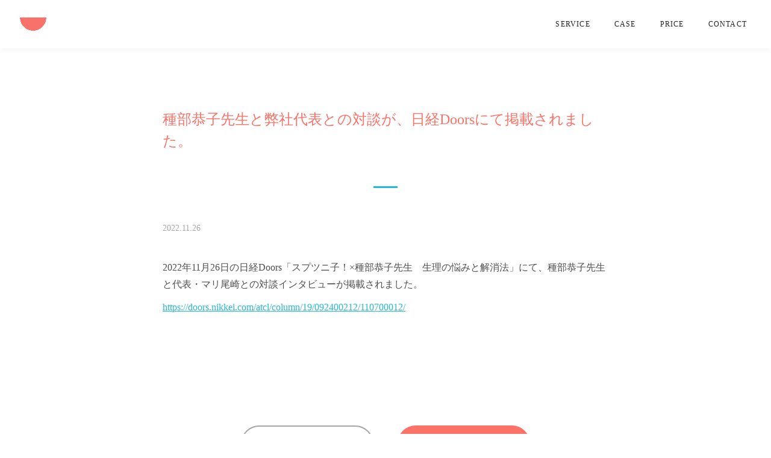

--- FILE ---
content_type: text/html;charset=utf-8
request_url: https://cradle.care/news/16
body_size: 73006
content:
<!DOCTYPE html>
<html lang>
<head><meta charset="utf-8">
<meta name="viewport" content="width=device-width, initial-scale=1">
<title>「Cradle（クレードル）」公式サイト</title>
<link rel="preconnect" href="https://fonts.gstatic.com" crossorigin>
<meta name="generator" content="Studio.Design">
<meta name="robots" content="all">
<meta property="og:site_name" content="「Cradle（クレードル）」公式サイト">
<meta property="og:title" content="「Cradle（クレードル）」公式サイト">
<meta property="og:image" content="https://storage.googleapis.com/production-os-assets/assets/7e1c7f77-e3e2-42d1-9dfa-740b55b38d6f">
<meta property="og:description" content="従業員のウェルビーイングを支援する法人向けサービス「Cradle」 ">
<meta property="og:type" content="website">
<meta name="description" content="従業員のウェルビーイングを支援する法人向けサービス「Cradle」 ">
<meta property="twitter:card" content="summary_large_image">
<meta property="twitter:image" content="https://storage.googleapis.com/production-os-assets/assets/7e1c7f77-e3e2-42d1-9dfa-740b55b38d6f">
<meta name="apple-mobile-web-app-title" content="「Cradle（クレードル）」公式サイト">
<meta name="format-detection" content="telephone=no,email=no,address=no">
<meta name="chrome" content="nointentdetection">
<meta property="og:url" content="/news/16">
<link rel="icon" type="image/png" href="https://storage.googleapis.com/production-os-assets/assets/9aa8be40-f2c7-4c91-9ae5-10ad534ee362" data-hid="2c9d455">
<link rel="apple-touch-icon" type="image/png" href="https://storage.googleapis.com/production-os-assets/assets/9aa8be40-f2c7-4c91-9ae5-10ad534ee362" data-hid="74ef90c"><link rel="modulepreload" as="script" crossorigin href="/_nuxt/entry.85c64938.js"><link rel="preload" as="style" href="/_nuxt/entry.9a6b5db2.css"><link rel="prefetch" as="image" type="image/svg+xml" href="/_nuxt/close_circle.c7480f3c.svg"><link rel="prefetch" as="image" type="image/svg+xml" href="/_nuxt/round_check.0ebac23f.svg"><link rel="prefetch" as="script" crossorigin href="/_nuxt/LottieRenderer.4a1d5934.js"><link rel="prefetch" as="script" crossorigin href="/_nuxt/error-404.ac691d6d.js"><link rel="prefetch" as="script" crossorigin href="/_nuxt/error-500.c2139f6a.js"><link rel="stylesheet" href="/_nuxt/entry.9a6b5db2.css"><style>.page-enter-active{transition:.6s cubic-bezier(.4,.4,0,1)}.page-leave-active{transition:.3s cubic-bezier(.4,.4,0,1)}.page-enter-from,.page-leave-to{opacity:0}</style><style>:root{--rebranding-loading-bg:#e5e5e5;--rebranding-loading-bar:#222}</style><style>.app[data-v-d12de11f]{align-items:center;flex-direction:column;height:100%;justify-content:center;width:100%}.title[data-v-d12de11f]{font-size:34px;font-weight:300;letter-spacing:2.45px;line-height:30px;margin:30px}</style><style>.LoadMoreAnnouncer[data-v-4f7a7294]{height:1px;margin:-1px;overflow:hidden;padding:0;position:absolute;width:1px;clip:rect(0,0,0,0);border-width:0;white-space:nowrap}</style><style>.TitleAnnouncer[data-v-1a8a037a]{height:1px;margin:-1px;overflow:hidden;padding:0;position:absolute;width:1px;clip:rect(0,0,0,0);border-width:0;white-space:nowrap}</style><style>.publish-studio-style[data-v-5820d031]{transition:.4s cubic-bezier(.4,.4,0,1)}</style><style>.product-font-style[data-v-ed93fc7d]{transition:.4s cubic-bezier(.4,.4,0,1)}</style><style>/*! * Font Awesome Free 6.4.2 by @fontawesome - https://fontawesome.com * License - https://fontawesome.com/license/free (Icons: CC BY 4.0, Fonts: SIL OFL 1.1, Code: MIT License) * Copyright 2023 Fonticons, Inc. */.fa-brands,.fa-solid{-moz-osx-font-smoothing:grayscale;-webkit-font-smoothing:antialiased;--fa-display:inline-flex;align-items:center;display:var(--fa-display,inline-block);font-style:normal;font-variant:normal;justify-content:center;line-height:1;text-rendering:auto}.fa-solid{font-family:Font Awesome\ 6 Free;font-weight:900}.fa-brands{font-family:Font Awesome\ 6 Brands;font-weight:400}:host,:root{--fa-style-family-classic:"Font Awesome 6 Free";--fa-font-solid:normal 900 1em/1 "Font Awesome 6 Free";--fa-style-family-brands:"Font Awesome 6 Brands";--fa-font-brands:normal 400 1em/1 "Font Awesome 6 Brands"}@font-face{font-display:block;font-family:Font Awesome\ 6 Free;font-style:normal;font-weight:900;src:url(https://storage.googleapis.com/production-os-assets/assets/fontawesome/1629704621943/6.4.2/webfonts/fa-solid-900.woff2) format("woff2"),url(https://storage.googleapis.com/production-os-assets/assets/fontawesome/1629704621943/6.4.2/webfonts/fa-solid-900.ttf) format("truetype")}@font-face{font-display:block;font-family:Font Awesome\ 6 Brands;font-style:normal;font-weight:400;src:url(https://storage.googleapis.com/production-os-assets/assets/fontawesome/1629704621943/6.4.2/webfonts/fa-brands-400.woff2) format("woff2"),url(https://storage.googleapis.com/production-os-assets/assets/fontawesome/1629704621943/6.4.2/webfonts/fa-brands-400.ttf) format("truetype")}</style><style>.spinner[data-v-36413753]{animation:loading-spin-36413753 1s linear infinite;height:16px;pointer-events:none;width:16px}.spinner[data-v-36413753]:before{border-bottom:2px solid transparent;border-right:2px solid transparent;border-color:transparent currentcolor currentcolor transparent;border-style:solid;border-width:2px;opacity:.2}.spinner[data-v-36413753]:after,.spinner[data-v-36413753]:before{border-radius:50%;box-sizing:border-box;content:"";height:100%;position:absolute;width:100%}.spinner[data-v-36413753]:after{border-left:2px solid transparent;border-top:2px solid transparent;border-color:currentcolor transparent transparent currentcolor;border-style:solid;border-width:2px;opacity:1}@keyframes loading-spin-36413753{0%{transform:rotate(0deg)}to{transform:rotate(1turn)}}</style><style>@font-face{font-family:grandam;font-style:normal;font-weight:400;src:url(https://storage.googleapis.com/studio-front/fonts/grandam.ttf) format("truetype")}@font-face{font-family:Material Icons;font-style:normal;font-weight:400;src:url(https://storage.googleapis.com/production-os-assets/assets/material-icons/1629704621943/MaterialIcons-Regular.eot);src:local("Material Icons"),local("MaterialIcons-Regular"),url(https://storage.googleapis.com/production-os-assets/assets/material-icons/1629704621943/MaterialIcons-Regular.woff2) format("woff2"),url(https://storage.googleapis.com/production-os-assets/assets/material-icons/1629704621943/MaterialIcons-Regular.woff) format("woff"),url(https://storage.googleapis.com/production-os-assets/assets/material-icons/1629704621943/MaterialIcons-Regular.ttf) format("truetype")}.StudioCanvas{display:flex;height:auto;min-height:100dvh}.StudioCanvas>.sd{min-height:100dvh;overflow:clip}a,abbr,address,article,aside,audio,b,blockquote,body,button,canvas,caption,cite,code,dd,del,details,dfn,div,dl,dt,em,fieldset,figcaption,figure,footer,form,h1,h2,h3,h4,h5,h6,header,hgroup,html,i,iframe,img,input,ins,kbd,label,legend,li,main,mark,menu,nav,object,ol,p,pre,q,samp,section,select,small,span,strong,sub,summary,sup,table,tbody,td,textarea,tfoot,th,thead,time,tr,ul,var,video{border:0;font-family:sans-serif;line-height:1;list-style:none;margin:0;padding:0;text-decoration:none;-webkit-font-smoothing:antialiased;-webkit-backface-visibility:hidden;box-sizing:border-box;color:#333;transition:.3s cubic-bezier(.4,.4,0,1);word-spacing:1px}a:focus:not(:focus-visible),button:focus:not(:focus-visible),summary:focus:not(:focus-visible){outline:none}nav ul{list-style:none}blockquote,q{quotes:none}blockquote:after,blockquote:before,q:after,q:before{content:none}a,button{background:transparent;font-size:100%;margin:0;padding:0;vertical-align:baseline}ins{text-decoration:none}ins,mark{background-color:#ff9;color:#000}mark{font-style:italic;font-weight:700}del{text-decoration:line-through}abbr[title],dfn[title]{border-bottom:1px dotted;cursor:help}table{border-collapse:collapse;border-spacing:0}hr{border:0;border-top:1px solid #ccc;display:block;height:1px;margin:1em 0;padding:0}input,select{vertical-align:middle}textarea{resize:none}.clearfix:after{clear:both;content:"";display:block}[slot=after] button{overflow-anchor:none}</style><style>.sd{flex-wrap:nowrap;max-width:100%;pointer-events:all;z-index:0;-webkit-overflow-scrolling:touch;align-content:center;align-items:center;display:flex;flex:none;flex-direction:column;position:relative}.sd::-webkit-scrollbar{display:none}.sd,.sd.richText *{transition-property:all,--g-angle,--g-color-0,--g-position-0,--g-color-1,--g-position-1,--g-color-2,--g-position-2,--g-color-3,--g-position-3,--g-color-4,--g-position-4,--g-color-5,--g-position-5,--g-color-6,--g-position-6,--g-color-7,--g-position-7,--g-color-8,--g-position-8,--g-color-9,--g-position-9,--g-color-10,--g-position-10,--g-color-11,--g-position-11}input.sd,textarea.sd{align-content:normal}.sd[tabindex]:focus{outline:none}.sd[tabindex]:focus-visible{outline:1px solid;outline-color:Highlight;outline-color:-webkit-focus-ring-color}input[type=email],input[type=tel],input[type=text],select,textarea{-webkit-appearance:none}select{cursor:pointer}.frame{display:block;overflow:hidden}.frame>iframe{height:100%;width:100%}.frame .formrun-embed>iframe:not(:first-child){display:none!important}.image{position:relative}.image:before{background-position:50%;background-size:cover;border-radius:inherit;content:"";height:100%;left:0;pointer-events:none;position:absolute;top:0;transition:inherit;width:100%;z-index:-2}.sd.file{cursor:pointer;flex-direction:row;outline:2px solid transparent;outline-offset:-1px;overflow-wrap:anywhere;word-break:break-word}.sd.file:focus-within{outline-color:Highlight;outline-color:-webkit-focus-ring-color}.file>input[type=file]{opacity:0;pointer-events:none;position:absolute}.sd.text,.sd:where(.icon){align-content:center;align-items:center;display:flex;flex-direction:row;justify-content:center;overflow:visible;overflow-wrap:anywhere;word-break:break-word}.sd:where(.icon.fa){display:inline-flex}.material-icons{align-items:center;display:inline-flex;font-family:Material Icons;font-size:24px;font-style:normal;font-weight:400;justify-content:center;letter-spacing:normal;line-height:1;text-transform:none;white-space:nowrap;word-wrap:normal;direction:ltr;text-rendering:optimizeLegibility;-webkit-font-smoothing:antialiased}.sd:where(.icon.material-symbols){align-items:center;display:flex;font-style:normal;font-variation-settings:"FILL" var(--symbol-fill,0),"wght" var(--symbol-weight,400);justify-content:center;min-height:1em;min-width:1em}.sd.material-symbols-outlined{font-family:Material Symbols Outlined}.sd.material-symbols-rounded{font-family:Material Symbols Rounded}.sd.material-symbols-sharp{font-family:Material Symbols Sharp}.sd.material-symbols-weight-100{--symbol-weight:100}.sd.material-symbols-weight-200{--symbol-weight:200}.sd.material-symbols-weight-300{--symbol-weight:300}.sd.material-symbols-weight-400{--symbol-weight:400}.sd.material-symbols-weight-500{--symbol-weight:500}.sd.material-symbols-weight-600{--symbol-weight:600}.sd.material-symbols-weight-700{--symbol-weight:700}.sd.material-symbols-fill{--symbol-fill:1}a,a.icon,a.text{-webkit-tap-highlight-color:rgba(0,0,0,.15)}.fixed{z-index:2}.sticky{z-index:1}.button{transition:.4s cubic-bezier(.4,.4,0,1)}.button,.link{cursor:pointer}.submitLoading{opacity:.5!important;pointer-events:none!important}.richText{display:block;word-break:break-word}.richText [data-thread],.richText a,.richText blockquote,.richText em,.richText h1,.richText h2,.richText h3,.richText h4,.richText li,.richText ol,.richText p,.richText p>code,.richText pre,.richText pre>code,.richText s,.richText strong,.richText table tbody,.richText table tbody tr,.richText table tbody tr>td,.richText table tbody tr>th,.richText u,.richText ul{backface-visibility:visible;color:inherit;font-family:inherit;font-size:inherit;font-style:inherit;font-weight:inherit;letter-spacing:inherit;line-height:inherit;text-align:inherit}.richText p{display:block;margin:10px 0}.richText>p{min-height:1em}.richText img,.richText video{height:auto;max-width:100%;vertical-align:bottom}.richText h1{display:block;font-size:3em;font-weight:700;margin:20px 0}.richText h2{font-size:2em}.richText h2,.richText h3{display:block;font-weight:700;margin:10px 0}.richText h3{font-size:1em}.richText h4,.richText h5{font-weight:600}.richText h4,.richText h5,.richText h6{display:block;font-size:1em;margin:10px 0}.richText h6{font-weight:500}.richText [data-type=table]{overflow-x:auto}.richText [data-type=table] p{white-space:pre-line;word-break:break-all}.richText table{border:1px solid #f2f2f2;border-collapse:collapse;border-spacing:unset;color:#1a1a1a;font-size:14px;line-height:1.4;margin:10px 0;table-layout:auto}.richText table tr th{background:hsla(0,0%,96%,.5)}.richText table tr td,.richText table tr th{border:1px solid #f2f2f2;max-width:240px;min-width:100px;padding:12px}.richText table tr td p,.richText table tr th p{margin:0}.richText blockquote{border-left:3px solid rgba(0,0,0,.15);font-style:italic;margin:10px 0;padding:10px 15px}.richText [data-type=embed_code]{margin:20px 0;position:relative}.richText [data-type=embed_code]>.height-adjuster>.wrapper{position:relative}.richText [data-type=embed_code]>.height-adjuster>.wrapper[style*=padding-top] iframe{height:100%;left:0;position:absolute;top:0;width:100%}.richText [data-type=embed_code][data-embed-sandbox=true]{display:block;overflow:hidden}.richText [data-type=embed_code][data-embed-code-type=instagram]>.height-adjuster>.wrapper[style*=padding-top]{padding-top:100%}.richText [data-type=embed_code][data-embed-code-type=instagram]>.height-adjuster>.wrapper[style*=padding-top] blockquote{height:100%;left:0;overflow:hidden;position:absolute;top:0;width:100%}.richText [data-type=embed_code][data-embed-code-type=codepen]>.height-adjuster>.wrapper{padding-top:50%}.richText [data-type=embed_code][data-embed-code-type=codepen]>.height-adjuster>.wrapper iframe{height:100%;left:0;position:absolute;top:0;width:100%}.richText [data-type=embed_code][data-embed-code-type=slideshare]>.height-adjuster>.wrapper{padding-top:56.25%}.richText [data-type=embed_code][data-embed-code-type=slideshare]>.height-adjuster>.wrapper iframe{height:100%;left:0;position:absolute;top:0;width:100%}.richText [data-type=embed_code][data-embed-code-type=speakerdeck]>.height-adjuster>.wrapper{padding-top:56.25%}.richText [data-type=embed_code][data-embed-code-type=speakerdeck]>.height-adjuster>.wrapper iframe{height:100%;left:0;position:absolute;top:0;width:100%}.richText [data-type=embed_code][data-embed-code-type=snapwidget]>.height-adjuster>.wrapper{padding-top:30%}.richText [data-type=embed_code][data-embed-code-type=snapwidget]>.height-adjuster>.wrapper iframe{height:100%;left:0;position:absolute;top:0;width:100%}.richText [data-type=embed_code][data-embed-code-type=firework]>.height-adjuster>.wrapper fw-embed-feed{-webkit-user-select:none;-moz-user-select:none;user-select:none}.richText [data-type=embed_code_empty]{display:none}.richText ul{margin:0 0 0 20px}.richText ul li{list-style:disc;margin:10px 0}.richText ul li p{margin:0}.richText ol{margin:0 0 0 20px}.richText ol li{list-style:decimal;margin:10px 0}.richText ol li p{margin:0}.richText hr{border-top:1px solid #ccc;margin:10px 0}.richText p>code{background:#eee;border:1px solid rgba(0,0,0,.1);border-radius:6px;display:inline;margin:2px;padding:0 5px}.richText pre{background:#eee;border-radius:6px;font-family:Menlo,Monaco,Courier New,monospace;margin:20px 0;padding:25px 35px;white-space:pre-wrap}.richText pre code{border:none;padding:0}.richText strong{color:inherit;display:inline;font-family:inherit;font-weight:900}.richText em{font-style:italic}.richText a,.richText u{text-decoration:underline}.richText a{color:#007cff;display:inline}.richText s{text-decoration:line-through}.richText [data-type=table_of_contents]{background-color:#f5f5f5;border-radius:2px;color:#616161;font-size:16px;list-style:none;margin:0;padding:24px 24px 8px;text-decoration:underline}.richText [data-type=table_of_contents] .toc_list{margin:0}.richText [data-type=table_of_contents] .toc_item{color:currentColor;font-size:inherit!important;font-weight:inherit;list-style:none}.richText [data-type=table_of_contents] .toc_item>a{border:none;color:currentColor;font-size:inherit!important;font-weight:inherit;text-decoration:none}.richText [data-type=table_of_contents] .toc_item>a:hover{opacity:.7}.richText [data-type=table_of_contents] .toc_item--1{margin:0 0 16px}.richText [data-type=table_of_contents] .toc_item--2{margin:0 0 16px;padding-left:2rem}.richText [data-type=table_of_contents] .toc_item--3{margin:0 0 16px;padding-left:4rem}.sd.section{align-content:center!important;align-items:center!important;flex-direction:column!important;flex-wrap:nowrap!important;height:auto!important;max-width:100%!important;padding:0!important;width:100%!important}.sd.section-inner{position:static!important}@property --g-angle{syntax:"<angle>";inherits:false;initial-value:180deg}@property --g-color-0{syntax:"<color>";inherits:false;initial-value:transparent}@property --g-position-0{syntax:"<percentage>";inherits:false;initial-value:.01%}@property --g-color-1{syntax:"<color>";inherits:false;initial-value:transparent}@property --g-position-1{syntax:"<percentage>";inherits:false;initial-value:100%}@property --g-color-2{syntax:"<color>";inherits:false;initial-value:transparent}@property --g-position-2{syntax:"<percentage>";inherits:false;initial-value:100%}@property --g-color-3{syntax:"<color>";inherits:false;initial-value:transparent}@property --g-position-3{syntax:"<percentage>";inherits:false;initial-value:100%}@property --g-color-4{syntax:"<color>";inherits:false;initial-value:transparent}@property --g-position-4{syntax:"<percentage>";inherits:false;initial-value:100%}@property --g-color-5{syntax:"<color>";inherits:false;initial-value:transparent}@property --g-position-5{syntax:"<percentage>";inherits:false;initial-value:100%}@property --g-color-6{syntax:"<color>";inherits:false;initial-value:transparent}@property --g-position-6{syntax:"<percentage>";inherits:false;initial-value:100%}@property --g-color-7{syntax:"<color>";inherits:false;initial-value:transparent}@property --g-position-7{syntax:"<percentage>";inherits:false;initial-value:100%}@property --g-color-8{syntax:"<color>";inherits:false;initial-value:transparent}@property --g-position-8{syntax:"<percentage>";inherits:false;initial-value:100%}@property --g-color-9{syntax:"<color>";inherits:false;initial-value:transparent}@property --g-position-9{syntax:"<percentage>";inherits:false;initial-value:100%}@property --g-color-10{syntax:"<color>";inherits:false;initial-value:transparent}@property --g-position-10{syntax:"<percentage>";inherits:false;initial-value:100%}@property --g-color-11{syntax:"<color>";inherits:false;initial-value:transparent}@property --g-position-11{syntax:"<percentage>";inherits:false;initial-value:100%}</style><style>.snackbar[data-v-e23c1c77]{align-items:center;background:#fff;border:1px solid #ededed;border-radius:6px;box-shadow:0 16px 48px -8px rgba(0,0,0,.08),0 10px 25px -5px rgba(0,0,0,.11);display:flex;flex-direction:row;gap:8px;justify-content:space-between;left:50%;max-width:90vw;padding:16px 20px;position:fixed;top:32px;transform:translateX(-50%);-webkit-user-select:none;-moz-user-select:none;user-select:none;width:480px;z-index:9999}.snackbar.v-enter-active[data-v-e23c1c77],.snackbar.v-leave-active[data-v-e23c1c77]{transition:.4s cubic-bezier(.4,.4,0,1)}.snackbar.v-enter-from[data-v-e23c1c77],.snackbar.v-leave-to[data-v-e23c1c77]{opacity:0;transform:translate(-50%,-10px)}.snackbar .convey[data-v-e23c1c77]{align-items:center;display:flex;flex-direction:row;gap:8px;padding:0}.snackbar .convey .icon[data-v-e23c1c77]{background-position:50%;background-repeat:no-repeat;flex-shrink:0;height:24px;width:24px}.snackbar .convey .message[data-v-e23c1c77]{font-size:14px;font-style:normal;font-weight:400;line-height:20px;white-space:pre-line}.snackbar .convey.error .icon[data-v-e23c1c77]{background-image:url(/_nuxt/close_circle.c7480f3c.svg)}.snackbar .convey.error .message[data-v-e23c1c77]{color:#f84f65}.snackbar .convey.success .icon[data-v-e23c1c77]{background-image:url(/_nuxt/round_check.0ebac23f.svg)}.snackbar .convey.success .message[data-v-e23c1c77]{color:#111}.snackbar .button[data-v-e23c1c77]{align-items:center;border-radius:40px;color:#4b9cfb;display:flex;flex-shrink:0;font-family:Inter;font-size:12px;font-style:normal;font-weight:700;justify-content:center;line-height:16px;padding:4px 8px}.snackbar .button[data-v-e23c1c77]:hover{background:#f5f5f5}</style><style>a[data-v-757b86f2]{align-items:center;border-radius:4px;bottom:20px;height:20px;justify-content:center;left:20px;perspective:300px;position:fixed;transition:0s linear;width:84px;z-index:2000}@media (hover:hover){a[data-v-757b86f2]{transition:.4s cubic-bezier(.4,.4,0,1);will-change:width,height}a[data-v-757b86f2]:hover{height:32px;width:200px}}[data-v-757b86f2] .custom-fill path{fill:var(--03ccd9fe)}.fade-enter-active[data-v-757b86f2],.fade-leave-active[data-v-757b86f2]{position:absolute;transform:translateZ(0);transition:opacity .3s cubic-bezier(.4,.4,0,1);will-change:opacity,transform}.fade-enter-from[data-v-757b86f2],.fade-leave-to[data-v-757b86f2]{opacity:0}</style><style>.design-canvas__modal{height:100%;pointer-events:none;position:fixed;transition:none;width:100%;z-index:2}.design-canvas__modal:focus{outline:none}.design-canvas__modal.v-enter-active .studio-canvas,.design-canvas__modal.v-leave-active,.design-canvas__modal.v-leave-active .studio-canvas{transition:.4s cubic-bezier(.4,.4,0,1)}.design-canvas__modal.v-enter-active .studio-canvas *,.design-canvas__modal.v-leave-active .studio-canvas *{transition:none!important}.design-canvas__modal.isNone{transition:none}.design-canvas__modal .design-canvas__modal__base{height:100%;left:0;pointer-events:auto;position:fixed;top:0;transition:.4s cubic-bezier(.4,.4,0,1);width:100%;z-index:-1}.design-canvas__modal .studio-canvas{height:100%;pointer-events:none}.design-canvas__modal .studio-canvas>*{background:none!important;pointer-events:none}</style></head>
<body ><div id="__nuxt"><div><span></span><span></span><!----></div></div><script type="application/json" id="__NUXT_DATA__" data-ssr="true">[["Reactive",1],{"data":2,"state":22,"_errors":23,"serverRendered":25,"path":26,"pinia":27},{"dynamicDatanews/16":3},{"title":4,"body":5,"slug":6,"_meta":7,"_filter":20,"id":21},"種部恭子先生と弊社代表との対談が、日経Doorsにて掲載されました。","\u003Cp data-uid=\"gf2Tvuk8\" data-time=\"1669602232643\">2022年11月26日の日経Doors「スプツニ子！×種部恭子先生　生理の悩みと解消法」にて、種部恭子先生と代表・マリ尾崎との対談インタビューが掲載されました。\u003C/p>\u003Cp data-uid=\"J3QWNCYU\" data-time=\"1669602045759\">\u003Ca target=\"\" href=\"https://doors.nikkei.com/atcl/column/19/092400212/110700012/\" data-has-link=\"true\" rel=\"\">https://doors.nikkei.com/atcl/column/19/092400212/110700012/\u003C/a>\u003C/p>\u003Cp data-uid=\"RCYxspy5\" data-time=\"1669602047542\">\u003C/p>\u003Cp data-uid=\"1e1bOY7s\" data-time=\"1669602047661\">\u003C/p>","16",{"project":8,"publishedAt":10,"createdAt":11,"order":12,"publishType":13,"schema":14,"uid":18,"updatedAt":19},{"id":9},"1MarvswcJZOT7lSr0aBT",["Date","2022-11-26T02:00:00.000Z"],["Date","2022-11-28T02:20:46.000Z"],-1,"change",{"id":15,"key":16,"postType":17},"R4fpEfqkhG3Hmkrb68AC","iTgK0C1G","post","yKa00FCf",["Date","2022-12-21T05:48:08.000Z"],[],"AUPnqyUTfYGMAQgAFWHg",{},{"dynamicDatanews/16":24},null,true,"/news/16",{"cmsContentStore":28,"indexStore":31,"projectStore":34,"productStore":53,"pageHeadStore":1584},{"listContentsMap":29,"contentMap":30},["Map"],["Map"],{"routeType":32,"host":33},"publish","cradle.care",{"project":35},{"id":36,"name":37,"type":38,"customDomain":39,"iconImage":39,"coverImage":39,"displayBadge":40,"integrations":41,"snapshot_path":51,"snapshot_id":52,"recaptchaSiteKey":-1},"NxqgL12ra1","Cradle_corporate","web","",false,[42,45,48],{"integration_name":43,"code":44},"custom-code","true",{"integration_name":46,"code":47},"google-tag-manager","GTM-MFFTQG9",{"integration_name":49,"code":50},"typesquare","unused","https://storage.googleapis.com/studio-publish/projects/NxqgL12ra1/pOLB0lzbaQ/","pOLB0lzbaQ",{"product":54,"isLoaded":25,"selectedModalIds":1581,"redirectPage":24,"isInitializedRSS":40,"pageViewMap":1582,"symbolViewMap":1583},{"breakPoints":55,"colors":68,"fonts":69,"head":155,"info":161,"pages":168,"resources":1507,"symbols":1510,"style":1529,"styleVars":1531,"enablePassword":40,"classes":1578,"publishedUid":1580},[56,59,62,65],{"maxWidth":57,"name":58},560,"mobile",{"maxWidth":60,"name":61},990,"tablet",{"maxWidth":63,"name":64},320,"mini",{"maxWidth":66,"name":67},1140,"small",[],[70,87,93,105,113,115,117,119,121,125,129,133,137,142,146,151],{"family":71,"subsets":72,"variants":75,"vendor":86},"Lato",[73,74],"latin","latin-ext",[76,77,78,79,80,81,82,83,84,85],"100","100italic","300","300italic","regular","italic","700","700italic","900","900italic","google",{"family":88,"subsets":89,"variants":91,"vendor":86},"Noto Sans JP",[90,73],"japanese",[76,78,80,92,82,84],"500",{"family":94,"subsets":95,"variants":97,"vendor":86},"Work Sans",[73,74,96],"vietnamese",[76,98,78,80,92,99,82,100,84,77,101,79,81,102,103,83,104,85],"200","600","800","200italic","500italic","600italic","800italic",{"family":106,"subsets":107,"variants":112,"vendor":86},"Roboto Slab",[108,109,110,111,73,74,96],"cyrillic","cyrillic-ext","greek","greek-ext",[76,98,78,80,92,99,82,100,84],{"family":114,"vendor":49},"ゴシックMB101 DB JIS2004",{"family":116,"vendor":49},"ゴシックMB101 M JIS2004",{"family":118,"vendor":49},"ヒラギノ角ゴ W3 JIS2004",{"family":120,"vendor":49},"ヒラギノ角ゴ W6 JIS2004",{"family":122,"subsets":123,"variants":124,"vendor":86},"Roboto",[108,109,110,111,73,74,96],[76,77,78,79,80,81,92,102,82,83,84,85],{"family":126,"subsets":127,"variants":128,"vendor":86},"Libre Baskerville",[73,74],[80,81,82],{"family":130,"subsets":131,"variants":132,"vendor":86},"Libre Caslon Text",[73,74],[80,81,82],{"family":134,"subsets":135,"variants":136,"vendor":86},"STIX Two Text",[108,109,110,73,74,96],[80,92,99,82,81,102,103,83],{"family":138,"subsets":139,"variants":141,"vendor":86},"Vesper Libre",[140,73,74],"devanagari",[80,92,82,84],{"family":143,"subsets":144,"variants":145,"vendor":86},"Piazzolla",[108,109,110,111,73,74,96],[76,98,78,80,92,99,82,100,84,77,101,79,81,102,103,83,104,85],{"family":147,"subsets":148,"variants":150,"vendor":86},"Open Sans",[108,109,110,111,149,73,74,96],"hebrew",[78,80,92,99,82,100,79,81,102,103,83,104],{"family":152,"subsets":153,"variants":154,"vendor":86},"Sawarabi Gothic",[108,90,73,74,96],[80],{"favicon":156,"meta":157,"title":160},"https://storage.googleapis.com/production-os-assets/assets/9aa8be40-f2c7-4c91-9ae5-10ad534ee362",{"description":158,"og:image":159},"従業員のウェルビーイングを支援する法人向けサービス「Cradle」 ","https://storage.googleapis.com/production-os-assets/assets/7e1c7f77-e3e2-42d1-9dfa-740b55b38d6f","「Cradle（クレードル）」公式サイト",{"baseWidth":162,"created_at":163,"screen":164,"type":38,"updated_at":166,"version":167},1280,1518591100346,{"baseWidth":162,"height":165,"isAutoHeight":40,"width":162,"workingState":40},600,1518792996878,"4.1.9",[169,183,191,197,204,214,221,227,253,268,283,298,313,328,343,358,373,388,403,418,433,448,463,478,493,508,523,538,553,568,583,598,602,612,627,642,652,662,672,682,686,701,716,731,746,761,776,791,801,811,821,841,856,871,886,890,900,910,918,925,940,953,966,979,992,1005,1018,1024,1030,1036,1042,1048,1054,1060,1066,1072,1078,1084,1090,1096,1102,1108,1114,1120,1126,1132,1138,1144,1150,1156,1162,1168,1174,1180,1186,1192,1198,1204,1210,1216,1222,1228,1234,1240,1246,1252,1258,1264,1270,1276,1282,1288,1294,1300,1306,1312,1318,1324,1332,1338,1344,1350,1356,1362,1368,1378,1382,1386,1394,1400,1405,1409,1413,1417,1421,1425,1429,1433,1437,1441,1445,1449,1457,1463,1473,1482,1490,1496,1501],{"head":170,"id":176,"type":177,"uuid":178,"symbolIds":179},{"favicon":171,"meta":172,"title":175},"https://storage.googleapis.com/production-os-assets/assets/accc8b7e-1611-4749-8681-619c3f768c71",{"description":173,"og:image":174},"Cradleは、多様な従業員の健康課題とウェルビーイングを支援するために、動画やセミナー、オンライン相談やクーポン、従業員のデータ分析レポート等のトータルソリューションを提供しています。従業員の選択肢を増やすことで、誰もが輝ける社会の実現を目指します。","https://storage.googleapis.com/production-os-assets/assets/a1302358-00f2-4074-8b23-dd70deb0b63f","「Cradle（クレードル）」従業員の健康・ウェルビーイングを支援する法人向けサービス","/","page","3266587f-da31-4449-b7de-779b53600675",[180,181,182],"d3916565-c420-4b6a-b9de-6ed5063012cd","1944928a-bf1a-4bdf-88d9-97519e1d1b2e","ffa756c0-2537-44bc-af71-bf083aac31c7",{"head":184,"id":188,"type":177,"uuid":189,"symbolIds":190},{"meta":185,"title":187},{"description":186},"Cradleは、企業のDEIを推進するために、従業員向けのセミナーやヘルスケアサポート等を提供しています。従業員の選択肢を増やすことで、誰もが輝ける社会の実現を目指します。","Cradle（クレードル）」従業員の健康・ウェルビーイングを支援する法人向けサービス","webinar_cradle_all-1","4f9892f3-6e6a-46c4-b602-4c54a52298f3",[180,182],{"head":192,"id":194,"type":177,"uuid":195,"symbolIds":196},{"meta":193,"title":187},{"description":186},"webinar_cradle_all","c2b66de1-9564-40a9-b3fb-14126041a7cb",[180,182],{"head":198,"id":200,"type":177,"uuid":201,"symbolIds":202},{"meta":199,"title":158},{"description":186},"lp02/case","d8cdc2bb-cf17-49f9-8100-eb5e5ecfcf0d",[203,182],"a547a881-2f38-4209-91d6-3bf723413317",{"head":205,"id":209,"type":177,"uuid":210,"symbolIds":211},{"lang":206,"meta":207,"title":208},"ja",{"description":173},"「Cradle（クレードル）」従業員のウェルビーイングを支援する法人向けサービス","lp01","40c1c77a-dfd3-4f8d-b8b7-38eddbe0c2c9",[212,213],"0c954b2e-d02b-42c1-9a2b-1eed64f1f6b4","0867168b-0d96-4007-a4e4-8b4a2210ebb0",{"head":215,"id":218,"type":177,"uuid":219,"symbolIds":220},{"meta":216,"title":217},{"description":186},"「Cradle（クレードル）」ダイバーシティ・エクイティ＆インクルージョン推進を支援する法人向けサービス","story","feb5641d-ed77-468c-b1b2-e3aa0acf1b78",[180,182],{"head":222,"id":224,"type":177,"uuid":225,"symbolIds":226},{"meta":223,"title":217},{"description":186},"case","7992217a-8b88-4740-9076-03c9eb49700d",[180,182],{"head":228,"id":249,"type":177,"uuid":250,"symbolIds":251},{"customCode":229},{"headEnd":230},[231,239],{"memo":232,"src":233,"tags":234,"uuid":238},"checkbox","\u003Cstyle>\n  input[type=\"checkbox\"] {\n  border-radius: 0;\n  -webkit-appearance: none;\n  -moz-appearance: none;\n  appearance: none;\n}\n  input[type=\"checkbox\"] {\n  position: relative;\n  width: 24px;\n  height: 24px;\n  border: 1px solid #c6d1d7;\n  vertical-align: -5px;\n  border-radius: 8px;\n}\n  input[type=\"checkbox\"]:checked {\n    background-color: #fa7268;\n    border: none;\n  }\n  input[type=\"checkbox\"]:checked:before {\n   position: absolute;\n   top: 3px;\n   left: 10px;\n   transform: rotate(50deg);\n   width: 8px;\n   height: 16px;\n   border-right: 4px solid #fff;\n   border-bottom: 4px solid #fff;\n   content: '';\n  }\n\u003C/style>",[235],{"children":236,"tagName":237},"input[type=\"checkbox\"] {\n  border-radius: 0;\n  -webkit-appearance: none;\n  -moz-appearance: none;\n  appearance: none;\n}\n  input[type=\"checkbox\"] {\n  position: relative;\n  width: 24px;\n  height: 24px;\n  border: 1px solid #c6d1d7;\n  vertical-align: -5px;\n  border-radius: 8px;\n}\n  input[type=\"checkbox\"]:checked {\n    background-color: #fa7268;\n    border: none;\n  }\n  input[type=\"checkbox\"]:checked:before {\n   position: absolute;\n   top: 3px;\n   left: 10px;\n   transform: rotate(50deg);\n   width: 8px;\n   height: 16px;\n   border-right: 4px solid #fff;\n   border-bottom: 4px solid #fff;\n   content: '';\n  }","style","fb472561-4bc9-48b4-9e3e-809727def53e",{"memo":39,"src":240,"tags":241,"uuid":248},"\u003C!-- Google tag (gtag.js) -->\n\u003Cscript async src=\"https://www.googletagmanager.com/gtag/js?id=AW-10942485916\">\u003C/script>\n\u003Cscript>\n  window.dataLayer = window.dataLayer || [];\n  function gtag(){dataLayer.push(arguments);}\n  gtag('js', new Date());\n\n  gtag('config', 'AW-10942485916');\n\u003C/script>\n",[242,246],{"attrs":243,"children":39,"tagName":245},{"async":25,"src":244},"https://www.googletagmanager.com/gtag/js?id=AW-10942485916","script",{"children":247,"tagName":245},"window.dataLayer = window.dataLayer || [];\n  function gtag(){dataLayer.push(arguments);}\n  gtag('js', new Date());\n\n  gtag('config', 'AW-10942485916');","84e3b8f3-804b-4fb3-a580-50d16a558d4a","cradle_health_webinar","46f6e59f-8b8d-4762-aa66-2b9b01ba908e",[252,182],"411f90d6-f864-4a5e-acd2-b3fa717330c4",{"head":254,"id":265,"type":177,"uuid":266,"symbolIds":267},{"customCode":255},{"headEnd":256},[257,260],{"memo":232,"src":233,"tags":258,"uuid":238},[259],{"children":236,"tagName":237},{"memo":39,"src":240,"tags":261,"uuid":248},[262,264],{"attrs":263,"children":39,"tagName":245},{"async":25,"src":244},{"children":247,"tagName":245},"cradle_intro","108db02c-59a7-43e7-bec1-d5d20797c71b",[252,182],{"head":269,"id":280,"type":177,"uuid":281,"symbolIds":282},{"customCode":270,"title":39},{"headEnd":271},[272,275],{"memo":232,"src":233,"tags":273,"uuid":238},[274],{"children":236,"tagName":237},{"memo":39,"src":240,"tags":276,"uuid":248},[277,279],{"attrs":278,"children":39,"tagName":245},{"async":25,"src":244},{"children":247,"tagName":245},"seminar20251223","777d6eab-5a89-49f2-bd02-18fb3595a895",[252,182],{"head":284,"id":295,"type":177,"uuid":296,"symbolIds":297},{"customCode":285},{"headEnd":286},[287,290],{"memo":232,"src":233,"tags":288,"uuid":238},[289],{"children":236,"tagName":237},{"memo":39,"src":240,"tags":291,"uuid":248},[292,294],{"attrs":293,"children":39,"tagName":245},{"async":25,"src":244},{"children":247,"tagName":245},"dei_first","0cbe50e5-b87f-41d4-b2bd-41df0da6c30e",[252,182],{"head":299,"id":310,"type":177,"uuid":311,"symbolIds":312},{"customCode":300},{"headEnd":301},[302,305],{"memo":232,"src":233,"tags":303,"uuid":238},[304],{"children":236,"tagName":237},{"memo":39,"src":240,"tags":306,"uuid":248},[307,309],{"attrs":308,"children":39,"tagName":245},{"async":25,"src":244},{"children":247,"tagName":245},"health_productivity_page","92a0e5e7-80a4-452c-880c-dd4bef616dd0",[252,182],{"head":314,"id":325,"type":177,"uuid":326,"symbolIds":327},{"customCode":315},{"headEnd":316},[317,320],{"memo":232,"src":233,"tags":318,"uuid":238},[319],{"children":236,"tagName":237},{"memo":39,"src":240,"tags":321,"uuid":248},[322,324],{"attrs":323,"children":39,"tagName":245},{"async":25,"src":244},{"children":247,"tagName":245},"wp-startdei","a51f85b5-28c0-4f10-b344-92956612802b",[252,182],{"head":329,"id":340,"type":177,"uuid":341,"symbolIds":342},{"customCode":330},{"headEnd":331},[332,335],{"memo":232,"src":233,"tags":333,"uuid":238},[334],{"children":236,"tagName":237},{"memo":39,"src":240,"tags":336,"uuid":248},[337,339],{"attrs":338,"children":39,"tagName":245},{"async":25,"src":244},{"children":247,"tagName":245},"wp-2027","bd7bcdad-c3ee-470d-8828-1462043b442e",[252,182],{"head":344,"id":355,"type":177,"uuid":356,"symbolIds":357},{"customCode":345},{"headEnd":346},[347,350],{"memo":232,"src":233,"tags":348,"uuid":238},[349],{"children":236,"tagName":237},{"memo":39,"src":240,"tags":351,"uuid":248},[352,354],{"attrs":353,"children":39,"tagName":245},{"async":25,"src":244},{"children":247,"tagName":245},"wp-2026","da2f6aa2-e2d1-40f9-9cdf-3e369db9cba6",[252,182],{"head":359,"id":370,"type":177,"uuid":371,"symbolIds":372},{"customCode":360},{"headEnd":361},[362,365],{"memo":232,"src":233,"tags":363,"uuid":238},[364],{"children":236,"tagName":237},{"memo":39,"src":240,"tags":366,"uuid":248},[367,369],{"attrs":368,"children":39,"tagName":245},{"async":25,"src":244},{"children":247,"tagName":245},"webinar-1028","b10ea90b-f220-40f1-9205-461aa7068400",[252,182],{"head":374,"id":385,"type":177,"uuid":386,"symbolIds":387},{"customCode":375},{"headEnd":376},[377,380],{"memo":232,"src":233,"tags":378,"uuid":238},[379],{"children":236,"tagName":237},{"memo":39,"src":240,"tags":381,"uuid":248},[382,384],{"attrs":383,"children":39,"tagName":245},{"async":25,"src":244},{"children":247,"tagName":245},"webinar-2025-1117","ec9639c0-c1f2-4c5e-8915-5476f2411bf5",[252,182],{"head":389,"id":400,"type":177,"uuid":401,"symbolIds":402},{"customCode":390},{"headEnd":391},[392,395],{"memo":232,"src":233,"tags":393,"uuid":238},[394],{"children":236,"tagName":237},{"memo":39,"src":240,"tags":396,"uuid":248},[397,399],{"attrs":398,"children":39,"tagName":245},{"async":25,"src":244},{"children":247,"tagName":245},"webinar-926","bb87113c-9c0a-44cb-84c2-2bddd0d5e1d3",[252,182],{"head":404,"id":415,"type":177,"uuid":416,"symbolIds":417},{"customCode":405},{"headEnd":406},[407,410],{"memo":232,"src":233,"tags":408,"uuid":238},[409],{"children":236,"tagName":237},{"memo":39,"src":240,"tags":411,"uuid":248},[412,414],{"attrs":413,"children":39,"tagName":245},{"async":25,"src":244},{"children":247,"tagName":245},"webinar-0826","d44a72a5-e2ce-433c-a117-8261f5b6b83d",[252,182],{"head":419,"id":430,"type":177,"uuid":431,"symbolIds":432},{"customCode":420},{"headEnd":421},[422,425],{"memo":232,"src":233,"tags":423,"uuid":238},[424],{"children":236,"tagName":237},{"memo":39,"src":240,"tags":426,"uuid":248},[427,429],{"attrs":428,"children":39,"tagName":245},{"async":25,"src":244},{"children":247,"tagName":245},"webinar-807","958c0b18-0a9f-40a2-a8fc-cf8826705362",[252,182],{"head":434,"id":445,"type":177,"uuid":446,"symbolIds":447},{"customCode":435},{"headEnd":436},[437,440],{"memo":232,"src":233,"tags":438,"uuid":238},[439],{"children":236,"tagName":237},{"memo":39,"src":240,"tags":441,"uuid":248},[442,444],{"attrs":443,"children":39,"tagName":245},{"async":25,"src":244},{"children":247,"tagName":245},"webinar-0716","5ee8b4ee-93b5-46d6-b24f-bff917efac1f",[252,182],{"head":449,"id":460,"type":177,"uuid":461,"symbolIds":462},{"customCode":450},{"headEnd":451},[452,455],{"memo":232,"src":233,"tags":453,"uuid":238},[454],{"children":236,"tagName":237},{"memo":39,"src":240,"tags":456,"uuid":248},[457,459],{"attrs":458,"children":39,"tagName":245},{"async":25,"src":244},{"children":247,"tagName":245},"webinar-728","a2b6946b-8395-405a-b8df-ae9829a3781d",[252,182],{"head":464,"id":475,"type":177,"uuid":476,"symbolIds":477},{"customCode":465},{"headEnd":466},[467,470],{"memo":232,"src":233,"tags":468,"uuid":238},[469],{"children":236,"tagName":237},{"memo":39,"src":240,"tags":471,"uuid":248},[472,474],{"attrs":473,"children":39,"tagName":245},{"async":25,"src":244},{"children":247,"tagName":245},"webinar-724","d6aa0fee-ad47-4396-ba74-ef4a346cfc03",[252,182],{"head":479,"id":490,"type":177,"uuid":491,"symbolIds":492},{"customCode":480},{"headEnd":481},[482,485],{"memo":232,"src":233,"tags":483,"uuid":238},[484],{"children":236,"tagName":237},{"memo":39,"src":240,"tags":486,"uuid":248},[487,489],{"attrs":488,"children":39,"tagName":245},{"async":25,"src":244},{"children":247,"tagName":245},"webinar-624","e940a8a8-8ae0-480c-9406-59306361663f",[252,182],{"head":494,"id":505,"type":177,"uuid":506,"symbolIds":507},{"customCode":495},{"headEnd":496},[497,500],{"memo":232,"src":233,"tags":498,"uuid":238},[499],{"children":236,"tagName":237},{"memo":39,"src":240,"tags":501,"uuid":248},[502,504],{"attrs":503,"children":39,"tagName":245},{"async":25,"src":244},{"children":247,"tagName":245},"webinar-620","192b4cb7-8c84-4ef8-841d-db1b418242fe",[252,182],{"head":509,"id":520,"type":177,"uuid":521,"symbolIds":522},{"customCode":510},{"headEnd":511},[512,515],{"memo":232,"src":233,"tags":513,"uuid":238},[514],{"children":236,"tagName":237},{"memo":39,"src":240,"tags":516,"uuid":248},[517,519],{"attrs":518,"children":39,"tagName":245},{"async":25,"src":244},{"children":247,"tagName":245},"webinar-602","c91a7595-c317-4cc7-9266-916aab0adaed",[252,182],{"head":524,"id":535,"type":177,"uuid":536,"symbolIds":537},{"customCode":525},{"headEnd":526},[527,530],{"memo":232,"src":233,"tags":528,"uuid":238},[529],{"children":236,"tagName":237},{"memo":39,"src":240,"tags":531,"uuid":248},[532,534],{"attrs":533,"children":39,"tagName":245},{"async":25,"src":244},{"children":247,"tagName":245},"webinar-529","d623099f-ab0a-445f-af3b-5ec23b178636",[252,182],{"head":539,"id":550,"type":177,"uuid":551,"symbolIds":552},{"customCode":540},{"headEnd":541},[542,545],{"memo":232,"src":233,"tags":543,"uuid":238},[544],{"children":236,"tagName":237},{"memo":39,"src":240,"tags":546,"uuid":248},[547,549],{"attrs":548,"children":39,"tagName":245},{"async":25,"src":244},{"children":247,"tagName":245},"webinar-519","028250f4-8629-4cca-bfa7-d8d42cd8a635",[252,182],{"head":554,"id":565,"type":177,"uuid":566,"symbolIds":567},{"customCode":555},{"headEnd":556},[557,560],{"memo":232,"src":233,"tags":558,"uuid":238},[559],{"children":236,"tagName":237},{"memo":39,"src":240,"tags":561,"uuid":248},[562,564],{"attrs":563,"children":39,"tagName":245},{"async":25,"src":244},{"children":247,"tagName":245},"webinar-513","af197c88-8370-4d75-8c6d-f18f3d562d45",[252,182],{"head":569,"id":580,"type":177,"uuid":581,"symbolIds":582},{"customCode":570},{"headEnd":571},[572,575],{"memo":232,"src":233,"tags":573,"uuid":238},[574],{"children":236,"tagName":237},{"memo":39,"src":240,"tags":576,"uuid":248},[577,579],{"attrs":578,"children":39,"tagName":245},{"async":25,"src":244},{"children":247,"tagName":245},"webinar-424","8d9b9492-8a60-44fa-9100-02ad50d0a751",[252,182],{"head":584,"id":595,"type":177,"uuid":596,"symbolIds":597},{"customCode":585},{"headEnd":586},[587,590],{"memo":232,"src":233,"tags":588,"uuid":238},[589],{"children":236,"tagName":237},{"memo":39,"src":240,"tags":591,"uuid":248},[592,594],{"attrs":593,"children":39,"tagName":245},{"async":25,"src":244},{"children":247,"tagName":245},"webinar-423","9ec3a7ca-ecec-43f6-b30b-3e2c12c27655",[252,182],{"id":599,"type":177,"uuid":600,"symbolIds":601},"3","71aa9877-620c-4fdf-99e1-4c6e2ad9611a",[],{"head":603,"id":609,"type":177,"uuid":610,"symbolIds":611},{"customCode":604},{"headEnd":605},[606],{"memo":232,"src":233,"tags":607,"uuid":238},[608],{"children":236,"tagName":237},"webinar-test","53384a44-56b1-4c0f-a0da-8f661bf7ef16",[252,182],{"head":613,"id":624,"type":177,"uuid":625,"symbolIds":626},{"customCode":614},{"headEnd":615},[616,619],{"memo":232,"src":233,"tags":617,"uuid":238},[618],{"children":236,"tagName":237},{"memo":39,"src":240,"tags":620,"uuid":248},[621,623],{"attrs":622,"children":39,"tagName":245},{"async":25,"src":244},{"children":247,"tagName":245},"webinar-archive-0327","d874fd40-618c-4869-9136-73fdc8d60c8c",[252,182],{"head":628,"id":639,"type":177,"uuid":640,"symbolIds":641},{"customCode":629},{"headEnd":630},[631,634],{"memo":232,"src":233,"tags":632,"uuid":238},[633],{"children":236,"tagName":237},{"memo":39,"src":240,"tags":635,"uuid":248},[636,638],{"attrs":637,"children":39,"tagName":245},{"async":25,"src":244},{"children":247,"tagName":245},"webinar-230-gdn-1","0aaaa9fd-dfea-4fd3-a772-6cea1bcbfcbb",[252,182],{"head":643,"id":649,"type":177,"uuid":650,"symbolIds":651},{"customCode":644},{"headEnd":645},[646],{"memo":232,"src":233,"tags":647,"uuid":238},[648],{"children":236,"tagName":237},"webinar-230","4a2ddfb0-ff8d-4669-ad47-3c8485e16b2b",[252,182],{"head":653,"id":659,"type":177,"uuid":660,"symbolIds":661},{"customCode":654},{"headEnd":655},[656],{"memo":232,"src":233,"tags":657,"uuid":238},[658],{"children":236,"tagName":237},"webinar-0228_mail","a98ae1d3-119e-4486-aba9-8d9886c23c2b",[252,182],{"head":663,"id":669,"type":177,"uuid":670,"symbolIds":671},{"customCode":664},{"headEnd":665},[666],{"memo":232,"src":233,"tags":667,"uuid":238},[668],{"children":236,"tagName":237},"webinar-0228","50e3dabc-ec13-44bf-a8be-21c7edcf87ce",[252,182],{"head":673,"id":679,"type":177,"uuid":680,"symbolIds":681},{"customCode":674},{"headEnd":675},[676],{"memo":232,"src":233,"tags":677,"uuid":238},[678],{"children":236,"tagName":237},"webinar-1123","e4874a95-1985-4f86-b80f-f72465fa5cfd",[252,182],{"id":683,"type":177,"uuid":684,"symbolIds":685},"2","553e50b6-fbbf-4e9f-b7f9-b6df125334d4",[182],{"head":687,"id":698,"type":177,"uuid":699,"symbolIds":700},{"customCode":688},{"headEnd":689},[690,693],{"memo":232,"src":233,"tags":691,"uuid":238},[692],{"children":236,"tagName":237},{"memo":39,"src":240,"tags":694,"uuid":248},[695,697],{"attrs":696,"children":39,"tagName":245},{"async":25,"src":244},{"children":247,"tagName":245},"webinar-424-archive-1","96834b14-7e59-44d8-ba4f-c2595bce9b0d",[252,182],{"head":702,"id":713,"type":177,"uuid":714,"symbolIds":715},{"customCode":703},{"headEnd":704},[705,708],{"memo":232,"src":233,"tags":706,"uuid":238},[707],{"children":236,"tagName":237},{"memo":39,"src":240,"tags":709,"uuid":248},[710,712],{"attrs":711,"children":39,"tagName":245},{"async":25,"src":244},{"children":247,"tagName":245},"webinar-424-archive","87300635-d97c-4ef1-b9b4-056573fc0f79",[252,182],{"head":717,"id":728,"type":177,"uuid":729,"symbolIds":730},{"customCode":718},{"headEnd":719},[720,723],{"memo":232,"src":233,"tags":721,"uuid":238},[722],{"children":236,"tagName":237},{"memo":39,"src":240,"tags":724,"uuid":248},[725,727],{"attrs":726,"children":39,"tagName":245},{"async":25,"src":244},{"children":247,"tagName":245},"webinar-0603-archive","515eb1be-41bc-457d-9556-411479a307d5",[252,182],{"head":732,"id":743,"type":177,"uuid":744,"symbolIds":745},{"customCode":733},{"headEnd":734},[735,738],{"memo":232,"src":233,"tags":736,"uuid":238},[737],{"children":236,"tagName":237},{"memo":39,"src":240,"tags":739,"uuid":248},[740,742],{"attrs":741,"children":39,"tagName":245},{"async":25,"src":244},{"children":247,"tagName":245},"webinar-0826-archive","61e4c1ca-2b67-4931-b511-d842be682c13",[252,182],{"head":747,"id":758,"type":177,"uuid":759,"symbolIds":760},{"customCode":748},{"headEnd":749},[750,753],{"memo":232,"src":233,"tags":751,"uuid":238},[752],{"children":236,"tagName":237},{"memo":39,"src":240,"tags":754,"uuid":248},[755,757],{"attrs":756,"children":39,"tagName":245},{"async":25,"src":244},{"children":247,"tagName":245},"webinar-0423-archive","9958caa8-173a-4054-a176-f7cf3e8be685",[252,182],{"head":762,"id":773,"type":177,"uuid":774,"symbolIds":775},{"customCode":763},{"headEnd":764},[765,768],{"memo":232,"src":233,"tags":766,"uuid":238},[767],{"children":236,"tagName":237},{"memo":39,"src":240,"tags":769,"uuid":248},[770,772],{"attrs":771,"children":39,"tagName":245},{"async":25,"src":244},{"children":247,"tagName":245},"webinar-0328-archive","5d96b43a-a292-4676-b0d9-af6e17432369",[252,182],{"head":777,"id":788,"type":177,"uuid":789,"symbolIds":790},{"customCode":778},{"headEnd":779},[780,783],{"memo":232,"src":233,"tags":781,"uuid":238},[782],{"children":236,"tagName":237},{"memo":39,"src":240,"tags":784,"uuid":248},[785,787],{"attrs":786,"children":39,"tagName":245},{"async":25,"src":244},{"children":247,"tagName":245},"webinar-0312-archive","e65ad1e2-9333-43aa-8218-3be95807cc5a",[252,182],{"head":792,"id":798,"type":177,"uuid":799,"symbolIds":800},{"customCode":793},{"headEnd":794},[795],{"memo":232,"src":233,"tags":796,"uuid":238},[797],{"children":236,"tagName":237},"webinar-0228-archive","7417cbf6-ab9b-4e88-aa08-3769a24c8e19",[252,182],{"head":802,"id":808,"type":177,"uuid":809,"symbolIds":810},{"customCode":803},{"headEnd":804},[805],{"memo":232,"src":233,"tags":806,"uuid":238},[807],{"children":236,"tagName":237},"webinar-1125-archive","2acb28b1-99ec-48a3-b80b-ccb0f48181ce",[252,182],{"head":812,"id":818,"type":177,"uuid":819,"symbolIds":820},{"customCode":813},{"headEnd":814},[815],{"memo":232,"src":233,"tags":816,"uuid":238},[817],{"children":236,"tagName":237},"webinar-1124","5566d4ce-2f32-44f5-b1ca-255bfc73f072",[252,182],{"head":822,"id":838,"type":177,"uuid":839,"symbolIds":840},{"customCode":823},{"bodyEnd":824,"headEnd":828},[825],{"memo":39,"src":826,"uuid":827},"\u003C!-- Google Tag Manager (noscript) -->\n\u003Cnoscript>\u003Ciframe src=\"https://www.googletagmanager.com/ns.html?id=GTM-MFFTQG9\"\nheight=\"0\" width=\"0\" style=\"display:none;visibility:hidden\">\u003C/iframe>\u003C/noscript>\n\u003C!-- End Google Tag Manager (noscript) -->","dc0ce3fb-fb36-4ace-a74f-6d9ff91de665",[829,835],{"memo":39,"src":830,"tags":831,"uuid":834},"\u003C!-- Google Tag Manager -->\n\u003Cscript>(function(w,d,s,l,i){w[l]=w[l]||[];w[l].push({'gtm.start':\nnew Date().getTime(),event:'gtm.js'});var f=d.getElementsByTagName(s)[0],\nj=d.createElement(s),dl=l!='dataLayer'?'&l='+l:'';j.async=true;j.src=\n'https://www.googletagmanager.com/gtm.js?id='+i+dl;f.parentNode.insertBefore(j,f);\n})(window,document,'script','dataLayer','GTM-MFFTQG9');\u003C/script>\n\u003C!-- End Google Tag Manager -->",[832],{"children":833,"tagName":245},"(function(w,d,s,l,i){w[l]=w[l]||[];w[l].push({'gtm.start':\nnew Date().getTime(),event:'gtm.js'});var f=d.getElementsByTagName(s)[0],\nj=d.createElement(s),dl=l!='dataLayer'?'&l='+l:'';j.async=true;j.src=\n'https://www.googletagmanager.com/gtm.js?id='+i+dl;f.parentNode.insertBefore(j,f);\n})(window,document,'script','dataLayer','GTM-MFFTQG9');","1cbacb88-3950-4ab3-822c-e8a5dbd085ac",{"memo":232,"src":233,"tags":836,"uuid":238},[837],{"children":236,"tagName":237},"wp03","c5ab9309-8a7b-4ca7-a4d7-7ad0d556a45f",[252,182],{"head":842,"id":853,"type":177,"uuid":854,"symbolIds":855},{"customCode":843},{"bodyEnd":844,"headEnd":846},[845],{"memo":39,"src":826,"uuid":827},[847,850],{"memo":39,"src":830,"tags":848,"uuid":834},[849],{"children":833,"tagName":245},{"memo":232,"src":233,"tags":851,"uuid":238},[852],{"children":236,"tagName":237},"wp02","7ab43c5d-3c25-4a70-9f05-e6d7361e2ab0",[252,182],{"head":857,"id":868,"type":177,"uuid":869,"symbolIds":870},{"customCode":858},{"bodyEnd":859,"headEnd":861},[860],{"memo":39,"src":826,"uuid":827},[862,865],{"memo":39,"src":830,"tags":863,"uuid":834},[864],{"children":833,"tagName":245},{"memo":232,"src":233,"tags":866,"uuid":238},[867],{"children":236,"tagName":237},"wp-nikkei","bdf885a9-e30e-4047-969a-4b51ff2e50d3",[252,182],{"head":872,"id":883,"type":177,"uuid":884,"symbolIds":885},{"customCode":873},{"bodyEnd":874,"headEnd":876},[875],{"memo":39,"src":826,"uuid":827},[877,880],{"memo":39,"src":830,"tags":878,"uuid":834},[879],{"children":833,"tagName":245},{"memo":232,"src":233,"tags":881,"uuid":238},[882],{"children":236,"tagName":237},"wp01","37b55f87-810a-409a-a4f8-2f3702c983a4",[252,182],{"id":887,"type":177,"uuid":888,"symbolIds":889},"hp_archive_thanks","335c848f-d2e3-410f-98fb-315b18d2a6f8",[182],{"head":891,"id":897,"type":177,"uuid":898,"symbolIds":899},{"customCode":892},{"headEnd":893},[894],{"memo":232,"src":233,"tags":895,"uuid":238},[896],{"children":236,"tagName":237},"webinar-1120","31bb4e2c-a4a2-41ca-a4b4-7d85ac7f6273",[252,182],{"head":901,"id":907,"type":177,"uuid":908,"symbolIds":909},{"customCode":902},{"headEnd":903},[904],{"memo":232,"src":233,"tags":905,"uuid":238},[906],{"children":236,"tagName":237},"wp01_ad","06c91e61-89be-42ed-8c7c-3c7d67d372dc",[252,182],{"head":911,"id":915,"type":177,"uuid":916,"symbolIds":917},{"favicon":171,"meta":912,"title":914},{"description":913,"og:image":39},"Cradle offers a comprehensive suite of services to address diverse employee health and well-being needs, including video content, seminars, online consultations, discount coupons, and in-depth data analytics. By empowering employees with more choices, we aim to create a society where everyone can thrive.","\"Cradle\" - Japan's No.1 employee benefits provider for empowering well-being and fueling diverse talent growth.","en","ba61651e-e037-4062-a0cd-5f3e52a8ea72",[213],{"head":919,"id":922,"type":177,"uuid":923,"symbolIds":924},{"meta":920,"title":39},{"robots":921},"noindex","wp_pdf","2e9372df-f9fa-4e59-b7fd-11610f6e0fdc",[],{"head":926,"id":937,"type":177,"uuid":938,"symbolIds":939},{"customCode":927,"meta":936,"title":39},{"bodyEnd":928,"headEnd":931},[929],{"memo":39,"src":826,"uuid":930},"5f9f960b-b382-4ae1-8942-4292c716cc38",[932],{"memo":39,"src":830,"tags":933,"uuid":935},[934],{"children":833,"tagName":245},"4e562502-da2b-4ca3-815e-9dc1d8e8cac1",{"robots":921},"wp03_pdf","29be0037-885d-4027-aa0c-316d34ceb4a6",[],{"head":941,"id":950,"type":177,"uuid":951,"symbolIds":952},{"customCode":942,"meta":949,"title":39},{"bodyEnd":943,"headEnd":945},[944],{"memo":39,"src":826,"uuid":930},[946],{"memo":39,"src":830,"tags":947,"uuid":935},[948],{"children":833,"tagName":245},{"robots":921},"wp02_pdf-1","3c8873f3-0eb3-4734-ae81-fcf4e850d02e",[],{"head":954,"id":963,"type":177,"uuid":964,"symbolIds":965},{"customCode":955,"meta":962,"title":39},{"bodyEnd":956,"headEnd":958},[957],{"memo":39,"src":826,"uuid":930},[959],{"memo":39,"src":830,"tags":960,"uuid":935},[961],{"children":833,"tagName":245},{"robots":921},"wp02_pdf","ce98e711-3706-4485-998e-6b0336afe087",[],{"head":967,"id":976,"type":177,"uuid":977,"symbolIds":978},{"customCode":968,"meta":975,"title":39},{"bodyEnd":969,"headEnd":971},[970],{"memo":39,"src":826,"uuid":930},[972],{"memo":39,"src":830,"tags":973,"uuid":935},[974],{"children":833,"tagName":245},{"robots":921},"wpdeistart_pdf","ba8642d5-80ac-41f0-b05f-2cbf21735195",[],{"head":980,"id":989,"type":177,"uuid":990,"symbolIds":991},{"customCode":981,"meta":988,"title":39},{"bodyEnd":982,"headEnd":984},[983],{"memo":39,"src":826,"uuid":930},[985],{"memo":39,"src":830,"tags":986,"uuid":935},[987],{"children":833,"tagName":245},{"robots":921},"wp2026_pdf-1","a5fd148e-db70-42db-864b-25e99ea4b8ec",[],{"head":993,"id":1002,"type":177,"uuid":1003,"symbolIds":1004},{"customCode":994,"meta":1001,"title":39},{"bodyEnd":995,"headEnd":997},[996],{"memo":39,"src":826,"uuid":930},[998],{"memo":39,"src":830,"tags":999,"uuid":935},[1000],{"children":833,"tagName":245},{"robots":921},"wp2026_pdf","80b296fe-c3f8-4a53-b988-1e180d3f4517",[],{"head":1006,"id":1015,"type":177,"uuid":1016,"symbolIds":1017},{"customCode":1007,"meta":1014,"title":39},{"bodyEnd":1008,"headEnd":1010},[1009],{"memo":39,"src":826,"uuid":930},[1011],{"memo":39,"src":830,"tags":1012,"uuid":935},[1013],{"children":833,"tagName":245},{"robots":921},"wp01_pdf","4597f844-588c-4d12-8162-7a2fbe68a050",[],{"head":1019,"id":1021,"type":177,"uuid":1022,"symbolIds":1023},{"meta":1020,"title":39},{"robots":921},"webinar-230-pdf-1","ee04f262-6d15-40a5-9022-0966053845ea",[],{"head":1025,"id":1027,"type":177,"uuid":1028,"symbolIds":1029},{"meta":1026,"title":39},{"robots":921},"webinar-0826-pdf-1","b4a3c096-4471-4104-be83-3ea028074769",[],{"head":1031,"id":1033,"type":177,"uuid":1034,"symbolIds":1035},{"meta":1032,"title":39},{"robots":921},"webinar-0807-pdf","16a54a64-2c5d-447e-bf16-dc76aca4ddbe",[],{"head":1037,"id":1039,"type":177,"uuid":1040,"symbolIds":1041},{"meta":1038,"title":39},{"robots":921},"webinar-0228-pdf","34be0068-bd02-4a2f-a5ed-7b17ac359449",[],{"head":1043,"id":1045,"type":177,"uuid":1046,"symbolIds":1047},{"meta":1044,"title":39},{"robots":921},"webinar-602-pdf","16a2ebd5-549a-4d25-9b65-25032c948fb8",[],{"head":1049,"id":1051,"type":177,"uuid":1052,"symbolIds":1053},{"meta":1050,"title":39},{"robots":921},"webinar-0826-pdf","fb3405ee-e9d1-4a4a-8f6d-c2b75f7f30d1",[],{"head":1055,"id":1057,"type":177,"uuid":1058,"symbolIds":1059},{"meta":1056,"title":39},{"robots":921},"webinar-0716-pdf","6e2f1f13-d54c-4867-b1ce-4c014e826915",[],{"head":1061,"id":1063,"type":177,"uuid":1064,"symbolIds":1065},{"meta":1062,"title":39},{"robots":921},"webinar-0728-pdf","11f469d6-9731-4576-978d-c1b290060340",[],{"head":1067,"id":1069,"type":177,"uuid":1070,"symbolIds":1071},{"meta":1068,"title":39},{"robots":921},"webinar-0703-pdf","1c53a172-15c4-4985-85b4-bfb7c9d2f013",[],{"head":1073,"id":1075,"type":177,"uuid":1076,"symbolIds":1077},{"meta":1074,"title":39},{"robots":921},"webinar-624-pdf","058ad09a-90e0-4f05-b8f1-c3840e970480",[],{"head":1079,"id":1081,"type":177,"uuid":1082,"symbolIds":1083},{"meta":1080,"title":39},{"robots":921},"webinar-519-pdf","c8feca3b-9984-44a3-9f8e-e52fae9b147a",[],{"head":1085,"id":1087,"type":177,"uuid":1088,"symbolIds":1089},{"meta":1086,"title":39},{"robots":921},"webinar-423-pdf","593b9fbf-4a8c-41f5-88e9-f65fbf64bb79",[],{"head":1091,"id":1093,"type":177,"uuid":1094,"symbolIds":1095},{"meta":1092,"title":39},{"robots":921},"webinar-529-pdf","0f8560af-c8d1-4aa9-bd4c-2dabd3852261",[],{"head":1097,"id":1099,"type":177,"uuid":1100,"symbolIds":1101},{"meta":1098,"title":39},{"robots":921},"webinar-327-pdf","baf675ee-f3d0-4d3f-9fa7-efcfe1cf7027",[],{"head":1103,"id":1105,"type":177,"uuid":1106,"symbolIds":1107},{"meta":1104,"title":39},{"robots":921},"webinar-0620-pdf","ffe41ed2-5b90-49ae-8ee2-3f98b0665779",[],{"head":1109,"id":1111,"type":177,"uuid":1112,"symbolIds":1113},{"meta":1110,"title":39},{"robots":921},"health_productivity_dl","551f831a-909b-4161-8c7d-501eeba5fb6a",[],{"head":1115,"id":1117,"type":177,"uuid":1118,"symbolIds":1119},{"meta":1116,"title":39},{"robots":921},"webinar-1120-pdf","9d9a1e86-d39e-485c-989d-395f4cce6d9d",[],{"head":1121,"id":1123,"type":177,"uuid":1124,"symbolIds":1125},{"meta":1122,"title":39},{"robots":921},"webinar_google-thanks","8e5899c0-526d-4313-9881-cbd35a11244c",[],{"head":1127,"id":1129,"type":177,"uuid":1130,"symbolIds":1131},{"meta":1128,"title":39},{"robots":921},"webinar-0603-thanks-archive","7bd287ad-82a9-4d1b-aba3-7d690f5d60c5",[],{"head":1133,"id":1135,"type":177,"uuid":1136,"symbolIds":1137},{"meta":1134,"title":39},{"robots":921},"webinar-archive-thanks","a6297319-d589-413f-b6d5-80e1338c3fb8",[],{"head":1139,"id":1141,"type":177,"uuid":1142,"symbolIds":1143},{"meta":1140,"title":39},{"robots":921},"webinar-0423-thanks-archive","7fd269fd-df30-440e-9bbf-a574ac387de1",[],{"head":1145,"id":1147,"type":177,"uuid":1148,"symbolIds":1149},{"meta":1146,"title":39},{"robots":921},"webinar-0328-thanks-archive","3d423e40-a84a-4cbb-945d-e9d0b6040497",[],{"head":1151,"id":1153,"type":177,"uuid":1154,"symbolIds":1155},{"meta":1152,"title":39},{"robots":921},"webinar-0312-thanks-archive","f0817e48-4ef6-43c0-9c2f-3eb21f39e841",[],{"head":1157,"id":1159,"type":177,"uuid":1160,"symbolIds":1161},{"meta":1158,"title":39},{"robots":921},"webinar-0228-thanks-archive","b19d21f0-d4fa-4b1c-898c-bda7e09ae506",[],{"head":1163,"id":1165,"type":177,"uuid":1166,"symbolIds":1167},{"meta":1164,"title":39},{"robots":921},"webinar-0826-thanks-archive","c393e880-4139-4373-a4ea-0532634800bb",[],{"head":1169,"id":1171,"type":177,"uuid":1172,"symbolIds":1173},{"meta":1170,"title":39},{"robots":921},"webinar-1125-thanks-archive","59baaf51-8e33-497b-a2f5-786a643a7407",[],{"head":1175,"id":1177,"type":177,"uuid":1178,"symbolIds":1179},{"meta":1176,"title":39},{"robots":921},"webinar-thanks-0228-archive","15ff6812-c955-42d8-83a7-c293be2d0b09",[],{"head":1181,"id":1183,"type":177,"uuid":1184,"symbolIds":1185},{"meta":1182,"title":39},{"robots":921},"webinar-327-thanks-1","b84b9700-de60-4408-a6de-e558e63ca0cc",[],{"head":1187,"id":1189,"type":177,"uuid":1190,"symbolIds":1191},{"meta":1188,"title":39},{"robots":921},"webinar-327-thanks","e989c326-6e73-48eb-8fa2-9042cafbb9a3",[],{"head":1193,"id":1195,"type":177,"uuid":1196,"symbolIds":1197},{"meta":1194,"title":39},{"robots":921},"webinar-423-thanks-1","7369ad84-103e-44ed-b989-2d37fdfd7704",[],{"head":1199,"id":1201,"type":177,"uuid":1202,"symbolIds":1203},{"meta":1200,"title":39},{"robots":921},"webinar-dei-thanks-1","efd984db-4e80-4f95-8ecd-45c78bd69798",[],{"head":1205,"id":1207,"type":177,"uuid":1208,"symbolIds":1209},{"meta":1206,"title":39},{"robots":921},"cradle-mini-session-thanks","8f34b7ff-1615-4201-9ab3-a485d5e94368",[],{"head":1211,"id":1213,"type":177,"uuid":1214,"symbolIds":1215},{"meta":1212,"title":39},{"robots":921},"webinar-1016-thanks","c06bc217-b66f-4bc8-a2c7-8d008c479275",[],{"head":1217,"id":1219,"type":177,"uuid":1220,"symbolIds":1221},{"meta":1218,"title":39},{"robots":921},"webinar-519-thanks","bf74508e-2c5a-491a-8fcd-c7f3abc6935e",[],{"head":1223,"id":1225,"type":177,"uuid":1226,"symbolIds":1227},{"meta":1224,"title":39},{"robots":921},"webinar-529-thanks","1e5de4dd-250d-46fe-a8f0-c675a8f4c094",[],{"head":1229,"id":1231,"type":177,"uuid":1232,"symbolIds":1233},{"meta":1230,"title":39},{"robots":921},"webinar-724-thanks","8fa4112c-8eb2-454b-afa1-7f4fb32fc2a1",[],{"head":1235,"id":1237,"type":177,"uuid":1238,"symbolIds":1239},{"meta":1236,"title":39},{"robots":921},"webinar-thanks-1","85abb03d-ea38-44a3-8e4f-67249b3f0d3c",[],{"head":1241,"id":1243,"type":177,"uuid":1244,"symbolIds":1245},{"meta":1242,"title":39},{"robots":921},"webinar-620-thanks","e1bb015f-f86b-4337-9779-6b6af5e598e5",[],{"head":1247,"id":1249,"type":177,"uuid":1250,"symbolIds":1251},{"meta":1248,"title":39},{"robots":921},"webinar-602-thanks","54aec45d-7a43-4a51-9e91-23f67ed05806",[],{"head":1253,"id":1255,"type":177,"uuid":1256,"symbolIds":1257},{"meta":1254,"title":39},{"robots":921},"webinar-513-thanks","012ee608-cd46-495c-bade-826a0ecd973a",[],{"head":1259,"id":1261,"type":177,"uuid":1262,"symbolIds":1263},{"meta":1260,"title":39},{"robots":921},"webinar-624-thanks","ca49532b-38dd-40b4-bfdb-bea9b7ec372c",[],{"head":1265,"id":1267,"type":177,"uuid":1268,"symbolIds":1269},{"meta":1266,"title":39},{"robots":921},"webinar-0926-thanks","80d8645a-2e07-4aa6-93e8-d52ffcfb3d91",[],{"head":1271,"id":1273,"type":177,"uuid":1274,"symbolIds":1275},{"meta":1272,"title":39},{"robots":921},"webinar-0826-thanks","d76524af-7de5-4a43-87ba-c6ca9884e93a",[],{"head":1277,"id":1279,"type":177,"uuid":1280,"symbolIds":1281},{"meta":1278,"title":39},{"robots":921},"webinar-0807-thanks","9ba18230-4a03-461b-8f0f-aae14f7d7b0f",[],{"head":1283,"id":1285,"type":177,"uuid":1286,"symbolIds":1287},{"meta":1284,"title":39},{"robots":921},"webinar-0728-thanks","9e9a4b2f-0537-40fe-ba06-fff481be15c2",[],{"head":1289,"id":1291,"type":177,"uuid":1292,"symbolIds":1293},{"meta":1290,"title":39},{"robots":921},"webinar-0716-thanks","f2b61a30-c1ee-4abe-ac5c-9d8d70842cef",[],{"head":1295,"id":1297,"type":177,"uuid":1298,"symbolIds":1299},{"meta":1296,"title":39},{"robots":921},"webinar-422-thanks","ee3a62a3-e173-422c-9f90-6aad8d1bfc45",[],{"head":1301,"id":1303,"type":177,"uuid":1304,"symbolIds":1305},{"meta":1302,"title":39},{"robots":921},"webinar-thanks","5c3edf58-c362-43b2-a173-01cfe588d222",[],{"head":1307,"id":1309,"type":177,"uuid":1310,"symbolIds":1311},{"meta":1308,"title":39},{"robots":921},"webinar-1125_thanks","bcd99925-7034-4604-8508-218b965d50e9",[],{"head":1313,"id":1315,"type":177,"uuid":1316,"symbolIds":1317},{"meta":1314,"title":39},{"robots":921},"thanks","282625ed-b64b-4050-bad1-8a1a39f1f764",[],{"head":1319,"id":1321,"type":177,"uuid":1322,"symbolIds":1323},{"lang":206,"meta":1320,"title":217},{"description":186},"lp_smb","2a7a7690-f7ff-4be7-be54-27b2189e2e09",[203],{"head":1325,"id":1327,"type":177,"uuid":1328,"symbolIds":1329},{"lang":206,"meta":1326,"title":175},{"description":173},"lp-meta-health","fee8d347-4c4b-41a9-b6b6-b7c4fd6a4346",[203,1330,1331,181],"d0eeb3fb-cdc8-4b1d-9d77-729b650cd39f","1e5c43b6-943b-4f7d-b0c1-bd39379e0ccc",{"head":1333,"id":1335,"type":177,"uuid":1336,"symbolIds":1337},{"lang":206,"meta":1334,"title":175},{"description":173},"lp-lis-01","001084ff-3b40-4ce0-aaf5-32b09687a10f",[203,1330,1331,181],{"head":1339,"id":1341,"type":177,"uuid":1342,"symbolIds":1343},{"lang":206,"meta":1340,"title":175},{"description":173},"lp-nikkei-newspaper","4cfcc2fe-070e-434b-88a1-70060739dc4a",[203,1330,1331,181],{"head":1345,"id":1347,"type":177,"uuid":1348,"symbolIds":1349},{"lang":206,"meta":1346,"title":175},{"description":173},"lp-nikkei-web","6a7116fc-081a-4191-963e-9d6613492f3d",[203,1330,1331,181],{"head":1351,"id":1353,"type":177,"uuid":1354,"symbolIds":1355},{"lang":206,"meta":1352,"title":175},{"description":173},"lp-nikkei-web-1","580cfae8-7638-4cc7-9d90-5b43bd58ee74",[203,1330,1331,181],{"head":1357,"id":1359,"type":177,"uuid":1360,"symbolIds":1361},{"lang":206,"meta":1358,"title":175},{"description":173},"lp02-2","1d98730f-6408-484c-a205-1e4f6396389c",[203,1330,1331,181],{"head":1363,"id":1365,"type":177,"uuid":1366,"symbolIds":1367},{"lang":206,"meta":1364,"title":175},{"description":173},"lp02","b14a1f01-0982-447b-80f1-895af21f0c91",[203,1330,1331,181],{"head":1369,"id":1375,"type":177,"uuid":1376,"symbolIds":1377},{"favicon":1370,"meta":1371,"title":1374},"https://storage.googleapis.com/production-os-assets/assets/664ab7ab-ef61-4efb-b151-00e38dd81fd0",{"description":1372,"og:image":1373},"従業員のウェルビーイングを支援する法人向けサービス「Cradle」を運営する株式会社Cradleの公式サイトです。","https://storage.googleapis.com/production-os-assets/assets/b6b5813b-85de-44d1-9e94-350a27ef1052","株式会社Cradle コーポレートサイト","corporate","1e18bf16-2837-4727-81b9-9255514dd80c",[],{"id":1379,"type":177,"uuid":1380,"symbolIds":1381},"information_security_policy","47180ff2-49ef-485b-a534-e599ffcce54a",[],{"id":1383,"type":177,"uuid":1384,"symbolIds":1385},"privacy_policy","edd1f52f-ce50-4b0f-98b6-9302f4df4e75",[],{"head":1387,"id":1389,"position":1390,"type":177,"uuid":1392,"symbolIds":1393},{"meta":1388,"title":39},{"description":39,"og:image":39},"news",{"x":1391,"y":1391},0,"67f9c569-401b-4419-9530-29dd331bb119",[],{"head":1395,"id":1397,"type":177,"uuid":1398,"symbolIds":1399},{"meta":1396,"title":39},{"description":39,"og:image":39},"news-corporate","241d3c38-d08d-45cd-b501-627669eef697",[],{"id":1401,"responsive":25,"type":1402,"uuid":1403,"symbolIds":1404},"form_completed","modal","c5829b42-057b-4663-b069-fb6c51751dd5",[],{"id":1406,"responsive":25,"type":1402,"uuid":1407,"symbolIds":1408},"profile_ozaki","b7b371dd-2b55-4e7d-a5d4-49c3cf6a5a9c",[],{"id":1410,"responsive":25,"type":1402,"uuid":1411,"symbolIds":1412},"profile_irisawa","b6d58d0f-f34d-4d93-8650-db4911eb16e9",[],{"id":1414,"responsive":25,"type":1402,"uuid":1415,"symbolIds":1416},"profile_kojima","6dcffd65-807c-46b0-98bf-bcc2b99a5d7d",[],{"id":1418,"responsive":25,"type":1402,"uuid":1419,"symbolIds":1420},"profile_nomura","404ae670-6481-41b0-98ac-ef750922c7f8",[],{"id":1422,"responsive":25,"type":1402,"uuid":1423,"symbolIds":1424},"profile_takanashi","0002aa6d-7717-464d-9d05-697681aa3be8",[],{"id":1426,"responsive":25,"type":1402,"uuid":1427,"symbolIds":1428},"profile_todome","6bbc7d6d-b936-4075-bb1f-630ff9f209fd",[],{"id":1430,"responsive":25,"type":1402,"uuid":1431,"symbolIds":1432},"profile_tsuchiya","f6b8cee3-25cf-4481-bdd4-69339b9a7f9e",[],{"id":1434,"responsive":25,"type":1402,"uuid":1435,"symbolIds":1436},"profile_mizumura","565759b1-a4b4-40af-97fe-c789c64af0da",[],{"id":1438,"responsive":25,"type":1402,"uuid":1439,"symbolIds":1440},"company_menu","b3d5dca5-d6ba-4ebf-9ba1-3c2d9173b589",[],{"id":1442,"responsive":25,"type":1402,"uuid":1443,"symbolIds":1444},"product_menu","7ed4f475-6742-4843-b381-cd6a77d8fe92",[],{"id":1446,"responsive":25,"type":1402,"uuid":1447,"symbolIds":1448},"product_menu-en","0a29db6c-7d7c-42d7-b6c9-2589e9a724f4",[],{"cmsRequest":1450,"id":1453,"type":177,"uuid":1454,"symbolIds":1455},{"contentSlug":1451,"schemaKey":1452},"{{$route.params.slug}}","j__iulKf","webinar_cradle-1/:slug","e6c8fc0e-f6bb-4766-9b8f-f3f7499f4f56",[1456,252,182],"9ec27de3-724b-4528-a67e-d8c1c987befd",{"cmsRequest":1458,"id":1460,"type":177,"uuid":1461,"symbolIds":1462},{"contentSlug":1451,"schemaKey":1459},"tHVaCHJt","webinar_cradle/:slug","d0c4f297-d2e8-4e5c-9033-a75e8dfacff6",[1456,252,182],{"cmsRequest":1464,"head":1466,"id":1470,"type":177,"uuid":1471,"symbolIds":1472},{"contentSlug":1451,"schemaKey":1465},"PbHGUI6z",{"meta":1467,"title":1469},{"description":173,"og:image":1468},"{{cover}}","「Cradle（クレードル）」従業員の健康・ウェルビーイングを支援する法人向けサービス | 導入事例","lp02/case/:slug","8ed52f4a-173d-4000-ba12-bf0ccd060f18",[203,182],{"cmsRequest":1474,"head":1476,"id":1479,"type":177,"uuid":1480,"symbolIds":1481},{"contentSlug":1451,"schemaKey":1475},"WyeGxgWo",{"meta":1477,"title":1478},{"description":186,"og:image":1468},"「Cradle（クレードル）」ダイバーシティ・エクイティ＆インクルージョン推進を支援する法人向けサービス | STORY","story/:slug","daa05c4d-514d-426c-87a8-2614d8b75289",[180,182],{"cmsRequest":1483,"head":1484,"id":1487,"type":177,"uuid":1488,"symbolIds":1489},{"contentSlug":1451,"schemaKey":1465},{"meta":1485,"title":1486},{"description":186,"og:image":1468},"「Cradle（クレードル）」ダイバーシティ・エクイティ＆インクルージョン推進を支援する法人向けサービス | 導入事例","case/:slug","f4a77c6d-98a6-442f-8502-e8afe15c2b69",[180,182],{"cmsRequest":1491,"id":1493,"isCookieModal":40,"responsive":25,"type":1402,"uuid":1494,"symbolIds":1495},{"contentSlug":1451,"schemaKey":1492},"vsUxf_Sb","vsUxf_Sb/:slug","1fbb00b0-b0f6-4812-9149-c39af551a16d",[],{"cmsRequest":1497,"id":1498,"type":177,"uuid":1499,"symbolIds":1500},{"contentSlug":1451,"schemaKey":16},"news/:slug","91aedef1-f0f6-4565-b89a-ceae835bee73",[],{"cmsRequest":1502,"id":1504,"type":177,"uuid":1505,"symbolIds":1506},{"contentSlug":1451,"schemaKey":1503},"fJSU1oEF","news-corporate/:slug","3fccdb19-8203-46d0-9efb-ee8479e307cb",[],{"rssList":1508,"apiList":1509,"cmsProjectId":9},[],[],[1511,1512,1514,1516,1517,1518,1519,1520,1522,1523,1524,1525,1526,1527],{"uuid":252},{"uuid":1513},"d35c30ce-b672-452e-8ecf-44426d27bf45",{"uuid":1515},"b7a0b7e4-5a61-4fc7-9fd6-8aa09ce474c5",{"uuid":212},{"uuid":213},{"uuid":180},{"uuid":182},{"uuid":1521},"44c61f72-5619-4afc-86f4-4059234459ec",{"uuid":1331},{"uuid":1330},{"uuid":1456},{"uuid":203},{"uuid":181},{"uuid":1528},"1e3f3248-4137-430f-b26b-9fa02ccb46a6",{"fontFamily":1530},[],{"fontFamily":1532},[1533,1536,1538,1541,1544,1547,1550,1553,1556,1558,1561,1564,1567,1570,1572,1575],{"key":1534,"name":88,"value":1535},"059286dc","'Noto Sans JP'",{"key":1537,"name":39,"value":71},"99abc320",{"key":1539,"name":39,"value":1540},"45ae7f33","'Work Sans'",{"key":1542,"name":39,"value":1543},"a98de1f9","'Roboto Slab'",{"key":1545,"name":39,"value":1546},"43bdd182","'ゴシックMB101 DB JIS2004'",{"key":1548,"name":39,"value":1549},"5abec766","'ゴシックMB101 M JIS2004'",{"key":1551,"name":39,"value":1552},"eeb65c14","'ヒラギノ角ゴ W3 JIS2004'",{"key":1554,"name":39,"value":1555},"7e92febf","'ヒラギノ角ゴ W6 JIS2004'",{"key":1557,"name":39,"value":122},"08a17024",{"key":1559,"name":39,"value":1560},"be970a5a","'Libre Baskerville'",{"key":1562,"name":39,"value":1563},"f2b9dc76","'Libre Caslon Text'",{"key":1565,"name":39,"value":1566},"10930414","'STIX Two Text'",{"key":1568,"name":39,"value":1569},"739ac1cd","'Vesper Libre'",{"key":1571,"name":39,"value":143},"2fab4c4f",{"key":1573,"name":39,"value":1574},"99965e58","'Open Sans'",{"key":1576,"name":39,"value":1577},"1fbcc0fa","'Sawarabi Gothic'",{"typography":1579},[],"20260114010936",[],{},["Map"],{"googleFontMap":1585,"typesquareLoaded":40,"hasCustomFont":40,"materialSymbols":1586},["Map"],[]]</script><script>window.__NUXT__={};window.__NUXT__.config={public:{apiBaseUrl:"https://api.studiodesignapp.com/api",cmsApiBaseUrl:"https://api.cms.studiodesignapp.com",previewBaseUrl:"https://preview.studio.site",facebookAppId:"569471266584583",firebaseApiKey:"AIzaSyBkjSUz89vvvl35U-EErvfHXLhsDakoNNg",firebaseProjectId:"studio-7e371",firebaseAuthDomain:"studio-7e371.firebaseapp.com",firebaseDatabaseURL:"https://studio-7e371.firebaseio.com",firebaseStorageBucket:"studio-7e371.appspot.com",firebaseMessagingSenderId:"373326844567",firebaseAppId:"1:389988806345:web:db757f2db74be8b3",studioDomain:".studio.site",studioPublishUrl:"https://storage.googleapis.com/studio-publish",studioPublishIndexUrl:"https://storage.googleapis.com/studio-publish-index",rssApiPath:"https://rss.studiodesignapp.com/rssConverter",embedSandboxDomain:".studioiframesandbox.com",apiProxyUrl:"https://studio-api-proxy-rajzgb4wwq-an.a.run.app",proxyApiBaseUrl:"",isDev:false,fontsApiBaseUrl:"https://fonts.studio.design",jwtCookieName:"jwt_token"},app:{baseURL:"/",buildAssetsDir:"/_nuxt/",cdnURL:""}}</script><script type="module" src="/_nuxt/entry.85c64938.js" crossorigin></script></body>
</html>

--- FILE ---
content_type: text/plain; charset=utf-8
request_url: https://analytics.studiodesignapp.com/event
body_size: -227
content:
Message published: 17827133866446852